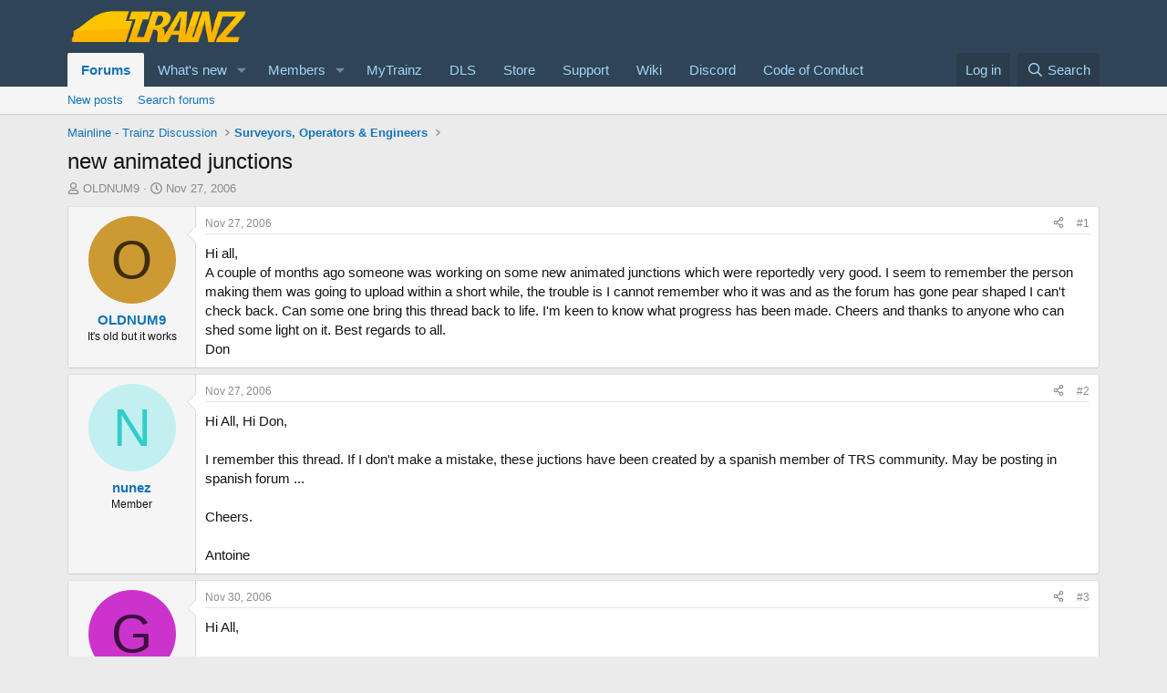

--- FILE ---
content_type: text/html; charset=utf-8
request_url: https://forums.auran.com/threads/new-animated-junctions.1261/
body_size: 16569
content:
<!DOCTYPE html>
<html id="XF" lang="en-US" dir="LTR"
	data-xf="2.3"
	data-app="public"
	
	
	data-template="thread_view"
	data-container-key="node-5"
	data-content-key="thread-1261"
	data-logged-in="false"
	data-cookie-prefix="xf_"
	data-csrf="1762294135,b146ee32896f211c418ec74c12880431"
	class="has-no-js template-thread_view"
	>
<head>
	
	
	

	<meta charset="utf-8" />
	<title>new  animated junctions | Trainz</title>
	<link rel="manifest" href="/webmanifest.php">

	<meta http-equiv="X-UA-Compatible" content="IE=Edge" />
	<meta name="viewport" content="width=device-width, initial-scale=1, viewport-fit=cover">

	
		<meta name="theme-color" content="#2f4456" />
	

	<meta name="apple-mobile-web-app-title" content="Trainz">
	

	
		
		<meta name="description" content="Hi all,
A couple of months ago someone was working on some new animated junctions which were reportedly very good. I seem to remember the person making them..." />
		<meta property="og:description" content="Hi all,
A couple of months ago someone was working on some new animated junctions which were reportedly very good. I seem to remember the person making them was going to upload within a short while, the trouble is I cannot remember who it was and as the forum has gone pear shaped I can&#039;t check..." />
		<meta property="twitter:description" content="Hi all,
A couple of months ago someone was working on some new animated junctions which were reportedly very good. I seem to remember the person making them was going to upload within a short..." />
	
	
		<meta property="og:url" content="https://forums.auran.com/threads/new-animated-junctions.1261/" />
	
		<link rel="canonical" href="https://forums.auran.com/threads/new-animated-junctions.1261/" />
	

	
		
	
	
	<meta property="og:site_name" content="Trainz" />


	
	
		
	
	
	<meta property="og:type" content="website" />


	
	
		
	
	
	
		<meta property="og:title" content="new  animated junctions" />
		<meta property="twitter:title" content="new  animated junctions" />
	


	
	
	
	

	
	
	
	

	<link rel="stylesheet" href="/css.php?css=public%3Anormalize.css%2Cpublic%3Afa.css%2Cpublic%3Acore.less%2Cpublic%3Aapp.less&amp;s=2&amp;l=1&amp;d=1755146873&amp;k=8e0cad64896799309ab2a7b9f6842747a6bcdaf2" />

	<link rel="stylesheet" href="/css.php?css=public%3Amessage.less&amp;s=2&amp;l=1&amp;d=1755146873&amp;k=069e9a015a53596e5238be75dbfb057a6f9f6f44" />
<link rel="stylesheet" href="/css.php?css=public%3Ashare_controls.less&amp;s=2&amp;l=1&amp;d=1755146873&amp;k=6b44511a0cf46c9a48085efd48673be575c9a2e5" />
<link rel="stylesheet" href="/css.php?css=public%3Astructured_list.less&amp;s=2&amp;l=1&amp;d=1755146873&amp;k=3aafa38f9ca8a0ab3061053c71f0c04096253c6c" />
<link rel="stylesheet" href="/css.php?css=public%3Aextra.less&amp;s=2&amp;l=1&amp;d=1755146873&amp;k=b962abb6154e984fb1c6ac2dce96ec6cefbd916b" />


	
		<script src="/js/xf/preamble.min.js?_v=84a03bdb"></script>
	

	
	<script src="/js/vendor/vendor-compiled.js?_v=84a03bdb" defer></script>
	<script src="/js/xf/core-compiled.js?_v=84a03bdb" defer></script>

	<script>
		XF.ready(() =>
		{
			XF.extendObject(true, XF.config, {
				// 
				userId: 0,
				enablePush: true,
				pushAppServerKey: 'BCxbWfY0flMzTMbkUyXnv8XRFKwd7LIA4hRM74y-_wu1_CUEAjr8IpAP_fUmYaOvnR89nUxysUwewGi4KOH90JU',
				url: {
					fullBase: 'https://forums.auran.com/',
					basePath: '/',
					css: '/css.php?css=__SENTINEL__&s=2&l=1&d=1755146873',
					js: '/js/__SENTINEL__?_v=84a03bdb',
					icon: '/data/local/icons/__VARIANT__.svg?v=1755146882#__NAME__',
					iconInline: '/styles/fa/__VARIANT__/__NAME__.svg?v=5.15.3',
					keepAlive: '/login/keep-alive'
				},
				cookie: {
					path: '/',
					domain: '',
					prefix: 'xf_',
					secure: true,
					consentMode: 'disabled',
					consented: ["optional","_third_party"]
				},
				cacheKey: 'f3ed7234243583f554e27d349fe769c5',
				csrf: '1762294135,b146ee32896f211c418ec74c12880431',
				js: {},
				fullJs: false,
				css: {"public:message.less":true,"public:share_controls.less":true,"public:structured_list.less":true,"public:extra.less":true},
				time: {
					now: 1762294135,
					today: 1762214400,
					todayDow: 2,
					tomorrow: 1762300800,
					yesterday: 1762128000,
					week: 1761696000,
					month: 1761955200,
					year: 1735689600
				},
				style: {
					light: '',
					dark: '',
					defaultColorScheme: 'light'
				},
				borderSizeFeature: '3px',
				fontAwesomeWeight: 'r',
				enableRtnProtect: true,
				
				enableFormSubmitSticky: true,
				imageOptimization: '0',
				imageOptimizationQuality: 0.85,
				uploadMaxFilesize: 268435456,
				uploadMaxWidth: 0,
				uploadMaxHeight: 0,
				allowedVideoExtensions: ["m4v","mov","mp4","mp4v","mpeg","mpg","ogv","webm"],
				allowedAudioExtensions: ["mp3","opus","ogg","wav"],
				shortcodeToEmoji: true,
				visitorCounts: {
					conversations_unread: '0',
					alerts_unviewed: '0',
					total_unread: '0',
					title_count: true,
					icon_indicator: true
				},
				jsMt: {"xf\/action.js":"0531b164","xf\/embed.js":"891cea86","xf\/form.js":"891cea86","xf\/structure.js":"0531b164","xf\/tooltip.js":"891cea86"},
				jsState: {},
				publicMetadataLogoUrl: '',
				publicPushBadgeUrl: 'https://forums.auran.com/styles/default/xenforo/bell.png'
			})

			XF.extendObject(XF.phrases, {
				// 
				date_x_at_time_y:     "{date} at {time}",
				day_x_at_time_y:      "{day} at {time}",
				yesterday_at_x:       "Yesterday at {time}",
				x_minutes_ago:        "{minutes} minutes ago",
				one_minute_ago:       "1 minute ago",
				a_moment_ago:         "A moment ago",
				today_at_x:           "Today at {time}",
				in_a_moment:          "In a moment",
				in_a_minute:          "In a minute",
				in_x_minutes:         "In {minutes} minutes",
				later_today_at_x:     "Later today at {time}",
				tomorrow_at_x:        "Tomorrow at {time}",
				short_date_x_minutes: "{minutes}m",
				short_date_x_hours:   "{hours}h",
				short_date_x_days:    "{days}d",

				day0: "Sunday",
				day1: "Monday",
				day2: "Tuesday",
				day3: "Wednesday",
				day4: "Thursday",
				day5: "Friday",
				day6: "Saturday",

				dayShort0: "Sun",
				dayShort1: "Mon",
				dayShort2: "Tue",
				dayShort3: "Wed",
				dayShort4: "Thu",
				dayShort5: "Fri",
				dayShort6: "Sat",

				month0: "January",
				month1: "February",
				month2: "March",
				month3: "April",
				month4: "May",
				month5: "June",
				month6: "July",
				month7: "August",
				month8: "September",
				month9: "October",
				month10: "November",
				month11: "December",

				active_user_changed_reload_page: "The active user has changed. Reload the page for the latest version.",
				server_did_not_respond_in_time_try_again: "The server did not respond in time. Please try again.",
				oops_we_ran_into_some_problems: "Oops! We ran into some problems.",
				oops_we_ran_into_some_problems_more_details_console: "Oops! We ran into some problems. Please try again later. More error details may be in the browser console.",
				file_too_large_to_upload: "The file is too large to be uploaded.",
				uploaded_file_is_too_large_for_server_to_process: "The uploaded file is too large for the server to process.",
				files_being_uploaded_are_you_sure: "Files are still being uploaded. Are you sure you want to submit this form?",
				attach: "Attach files",
				rich_text_box: "Rich text box",
				close: "Close",
				link_copied_to_clipboard: "Link copied to clipboard.",
				text_copied_to_clipboard: "Text copied to clipboard.",
				loading: "Loading…",
				you_have_exceeded_maximum_number_of_selectable_items: "You have exceeded the maximum number of selectable items.",

				processing: "Processing",
				'processing...': "Processing…",

				showing_x_of_y_items: "Showing {count} of {total} items",
				showing_all_items: "Showing all items",
				no_items_to_display: "No items to display",

				number_button_up: "Increase",
				number_button_down: "Decrease",

				push_enable_notification_title: "Push notifications enabled successfully at Trainz",
				push_enable_notification_body: "Thank you for enabling push notifications!",

				pull_down_to_refresh: "Pull down to refresh",
				release_to_refresh: "Release to refresh",
				refreshing: "Refreshing…"
			})
		})
	</script>

	


	

	
	<script async src="https://www.googletagmanager.com/gtag/js?id=G-MFNLNXEV38"></script>
	<script>
		window.dataLayer = window.dataLayer || [];
		function gtag(){dataLayer.push(arguments);}
		gtag('js', new Date());
		gtag('config', 'G-MFNLNXEV38', {
			// 
			
			
		});
	</script>

<script defer src="https://cloudmetrics.xenforo.com/js/essential.js" data-website-id="2020911386078837"></script>
</head>
<body data-template="thread_view">

<div class="p-pageWrapper" id="top">

	

	<header class="p-header" id="header">
		<div class="p-header-inner">
			<div class="p-header-content">
				<div class="p-header-logo p-header-logo--image">
					<a href="/">
						

	

	
		
		

		
	

	

	<picture data-variations="{&quot;default&quot;:{&quot;1&quot;:&quot;\/data\/assets\/logo\/trainz-logo-small-website.png&quot;,&quot;2&quot;:null}}">
		
		
		

		

		<img src="/data/assets/logo/trainz-logo-small-website.png"  width="200" height="36" alt="Trainz"  />
	</picture>


					</a>
				</div>

				
			</div>
		</div>
	</header>

	
	

	
		<div class="p-navSticky p-navSticky--primary" data-xf-init="sticky-header">
			
		<nav class="p-nav">
			<div class="p-nav-inner">
				<button type="button" class="button button--plain p-nav-menuTrigger" data-xf-click="off-canvas" data-menu=".js-headerOffCanvasMenu" tabindex="0" aria-label="Menu"><span class="button-text">
					<i aria-hidden="true"></i>
				</span></button>

				<div class="p-nav-smallLogo">
					<a href="/">
						

	

	
		
		

		
	

	

	<picture data-variations="{&quot;default&quot;:{&quot;1&quot;:&quot;\/data\/assets\/logo\/trainz-logo-small-website.png&quot;,&quot;2&quot;:null}}">
		
		
		

		

		<img src="/data/assets/logo/trainz-logo-small-website.png"  width="200" height="36" alt="Trainz"  />
	</picture>


					</a>
				</div>

				<div class="p-nav-scroller hScroller" data-xf-init="h-scroller" data-auto-scroll=".p-navEl.is-selected">
					<div class="hScroller-scroll">
						<ul class="p-nav-list js-offCanvasNavSource">
							
								<li>
									
	<div class="p-navEl is-selected" data-has-children="true">
	

		
	
	<a href="/"
	class="p-navEl-link p-navEl-link--splitMenu "
	
	
	data-nav-id="forums">Forums</a>


		<a data-xf-key="1"
			data-xf-click="menu"
			data-menu-pos-ref="< .p-navEl"
			class="p-navEl-splitTrigger"
			role="button"
			tabindex="0"
			aria-label="Toggle expanded"
			aria-expanded="false"
			aria-haspopup="true"></a>

		
	
		<div class="menu menu--structural" data-menu="menu" aria-hidden="true">
			<div class="menu-content">
				
					
	
	
	<a href="/whats-new/posts/"
	class="menu-linkRow u-indentDepth0 js-offCanvasCopy "
	
	
	data-nav-id="newPosts">New posts</a>

	

				
					
	
	
	<a href="/search/?type=post"
	class="menu-linkRow u-indentDepth0 js-offCanvasCopy "
	
	
	data-nav-id="searchForums">Search forums</a>

	

				
			</div>
		</div>
	
	</div>

								</li>
							
								<li>
									
	<div class="p-navEl " data-has-children="true">
	

		
	
	<a href="/whats-new/"
	class="p-navEl-link p-navEl-link--splitMenu "
	
	
	data-nav-id="whatsNew">What's new</a>


		<a data-xf-key="2"
			data-xf-click="menu"
			data-menu-pos-ref="< .p-navEl"
			class="p-navEl-splitTrigger"
			role="button"
			tabindex="0"
			aria-label="Toggle expanded"
			aria-expanded="false"
			aria-haspopup="true"></a>

		
	
		<div class="menu menu--structural" data-menu="menu" aria-hidden="true">
			<div class="menu-content">
				
					
	
	
	<a href="/featured/"
	class="menu-linkRow u-indentDepth0 js-offCanvasCopy "
	
	
	data-nav-id="featured">Featured content</a>

	

				
					
	
	
	<a href="/whats-new/posts/"
	class="menu-linkRow u-indentDepth0 js-offCanvasCopy "
	 rel="nofollow"
	
	data-nav-id="whatsNewPosts">New posts</a>

	

				
					
	
	
	<a href="/whats-new/latest-activity"
	class="menu-linkRow u-indentDepth0 js-offCanvasCopy "
	 rel="nofollow"
	
	data-nav-id="latestActivity">Latest activity</a>

	

				
			</div>
		</div>
	
	</div>

								</li>
							
								<li>
									
	<div class="p-navEl " data-has-children="true">
	

		
	
	<a href="/members/"
	class="p-navEl-link p-navEl-link--splitMenu "
	
	
	data-nav-id="members">Members</a>


		<a data-xf-key="3"
			data-xf-click="menu"
			data-menu-pos-ref="< .p-navEl"
			class="p-navEl-splitTrigger"
			role="button"
			tabindex="0"
			aria-label="Toggle expanded"
			aria-expanded="false"
			aria-haspopup="true"></a>

		
	
		<div class="menu menu--structural" data-menu="menu" aria-hidden="true">
			<div class="menu-content">
				
					
	
	
	<a href="/online/"
	class="menu-linkRow u-indentDepth0 js-offCanvasCopy "
	
	
	data-nav-id="currentVisitors">Current visitors</a>

	

				
			</div>
		</div>
	
	</div>

								</li>
							
								<li>
									
	<div class="p-navEl " >
	

		
	
	<a href="https://www.auran.com/planetauran/portal.php"
	class="p-navEl-link "
	 target="_new"
	data-xf-key="4"
	data-nav-id="mytrainz">MyTrainz</a>


		

		
	
	</div>

								</li>
							
								<li>
									
	<div class="p-navEl " >
	

		
	
	<a href="https://www.auran.com/DLS/"
	class="p-navEl-link "
	 target="_new"
	data-xf-key="5"
	data-nav-id="dls">DLS</a>


		

		
	
	</div>

								</li>
							
								<li>
									
	<div class="p-navEl " >
	

		
	
	<a href="https://store.trainzportal.com/"
	class="p-navEl-link "
	 target="_new"
	data-xf-key="6"
	data-nav-id="store">Store</a>


		

		
	
	</div>

								</li>
							
								<li>
									
	<div class="p-navEl " >
	

		
	
	<a href="https://support.trainzportal.com/"
	class="p-navEl-link "
	 target="_new"
	data-xf-key="7"
	data-nav-id="support">Support</a>


		

		
	
	</div>

								</li>
							
								<li>
									
	<div class="p-navEl " >
	

		
	
	<a href="https://online.ts2009.com/mediaWiki/Main_Page"
	class="p-navEl-link "
	 target="_blank"
	data-xf-key="8"
	data-nav-id="wiki">Wiki</a>


		

		
	
	</div>

								</li>
							
								<li>
									
	<div class="p-navEl " >
	

		
	
	<a href="https://discord.gg/RgUXBqh"
	class="p-navEl-link "
	 target="_new"
	data-xf-key="9"
	data-nav-id="discord">Discord</a>


		

		
	
	</div>

								</li>
							
								<li>
									
	<div class="p-navEl " >
	

		
	
	<a href="https://online.ts2009.com/mediaWiki/index.php5/Code_Of_Conduct"
	class="p-navEl-link "
	 target="_blank"
	data-xf-key="10"
	data-nav-id="coc">Code of Conduct</a>


		

		
	
	</div>

								</li>
							
						</ul>
					</div>
				</div>

				<div class="p-nav-opposite">
					<div class="p-navgroup p-account p-navgroup--guest">
						
							<a href="/login/" class="p-navgroup-link p-navgroup-link--textual p-navgroup-link--logIn"
								data-xf-click="overlay" data-follow-redirects="on">
								<span class="p-navgroup-linkText">Log in</span>
							</a>
							
						
					</div>

					<div class="p-navgroup p-discovery">
						<a href="/whats-new/"
							class="p-navgroup-link p-navgroup-link--iconic p-navgroup-link--whatsnew"
							aria-label="What&#039;s new"
							title="What&#039;s new">
							<i aria-hidden="true"></i>
							<span class="p-navgroup-linkText">What's new</span>
						</a>

						
							<a href="/search/"
								class="p-navgroup-link p-navgroup-link--iconic p-navgroup-link--search"
								data-xf-click="menu"
								data-xf-key="/"
								aria-label="Search"
								aria-expanded="false"
								aria-haspopup="true"
								title="Search">
								<i aria-hidden="true"></i>
								<span class="p-navgroup-linkText">Search</span>
							</a>
							<div class="menu menu--structural menu--wide" data-menu="menu" aria-hidden="true">
								<form action="/search/search" method="post"
									class="menu-content"
									data-xf-init="quick-search">

									<h3 class="menu-header">Search</h3>
									
									<div class="menu-row">
										
											<div class="inputGroup inputGroup--joined">
												<input type="text" class="input" name="keywords" data-acurl="/search/auto-complete" placeholder="Search…" aria-label="Search" data-menu-autofocus="true" />
												
			<select name="constraints" class="js-quickSearch-constraint input" aria-label="Search within">
				<option value="">Everywhere</option>
<option value="{&quot;search_type&quot;:&quot;post&quot;}">Threads</option>
<option value="{&quot;search_type&quot;:&quot;post&quot;,&quot;c&quot;:{&quot;nodes&quot;:[5],&quot;child_nodes&quot;:1}}">This forum</option>
<option value="{&quot;search_type&quot;:&quot;post&quot;,&quot;c&quot;:{&quot;thread&quot;:1261}}">This thread</option>

			</select>
		
											</div>
										
									</div>

									
									<div class="menu-row">
										<label class="iconic"><input type="checkbox"  name="c[title_only]" value="1" /><i aria-hidden="true"></i><span class="iconic-label">Search titles only</span></label>

									</div>
									
									<div class="menu-row">
										<div class="inputGroup">
											<span class="inputGroup-text" id="ctrl_search_menu_by_member">By:</span>
											<input type="text" class="input" name="c[users]" data-xf-init="auto-complete" placeholder="Member" aria-labelledby="ctrl_search_menu_by_member" />
										</div>
									</div>
									<div class="menu-footer">
									<span class="menu-footer-controls">
										<button type="submit" class="button button--icon button--icon--search button--primary"><i class="fa--xf far fa-search "><svg xmlns="http://www.w3.org/2000/svg" role="img" aria-hidden="true" ><use href="/data/local/icons/regular.svg?v=1755146882#search"></use></svg></i><span class="button-text">Search</span></button>
										<button type="submit" class="button " name="from_search_menu"><span class="button-text">Advanced search…</span></button>
									</span>
									</div>

									<input type="hidden" name="_xfToken" value="1762294135,b146ee32896f211c418ec74c12880431" />
								</form>
							</div>
						
					</div>
				</div>
			</div>
		</nav>
	
		</div>
		
		
			<div class="p-sectionLinks">
				<div class="p-sectionLinks-inner hScroller" data-xf-init="h-scroller">
					<div class="hScroller-scroll">
						<ul class="p-sectionLinks-list">
							
								<li>
									
	<div class="p-navEl " >
	

		
	
	<a href="/whats-new/posts/"
	class="p-navEl-link "
	
	data-xf-key="alt+1"
	data-nav-id="newPosts">New posts</a>


		

		
	
	</div>

								</li>
							
								<li>
									
	<div class="p-navEl " >
	

		
	
	<a href="/search/?type=post"
	class="p-navEl-link "
	
	data-xf-key="alt+2"
	data-nav-id="searchForums">Search forums</a>


		

		
	
	</div>

								</li>
							
						</ul>
					</div>
				</div>
			</div>
			
	
		

	<div class="offCanvasMenu offCanvasMenu--nav js-headerOffCanvasMenu" data-menu="menu" aria-hidden="true" data-ocm-builder="navigation">
		<div class="offCanvasMenu-backdrop" data-menu-close="true"></div>
		<div class="offCanvasMenu-content">
			<div class="offCanvasMenu-header">
				Menu
				<a class="offCanvasMenu-closer" data-menu-close="true" role="button" tabindex="0" aria-label="Close"></a>
			</div>
			
				<div class="p-offCanvasRegisterLink">
					<div class="offCanvasMenu-linkHolder">
						<a href="/login/" class="offCanvasMenu-link" data-xf-click="overlay" data-menu-close="true">
							Log in
						</a>
					</div>
					<hr class="offCanvasMenu-separator" />
					
				</div>
			
			<div class="js-offCanvasNavTarget"></div>
			<div class="offCanvasMenu-installBanner js-installPromptContainer" style="display: none;" data-xf-init="install-prompt">
				<div class="offCanvasMenu-installBanner-header">Install the app</div>
				<button type="button" class="button js-installPromptButton"><span class="button-text">Install</span></button>
				<template class="js-installTemplateIOS">
					<div class="js-installTemplateContent">
						<div class="overlay-title">How to install the app on iOS</div>
						<div class="block-body">
							<div class="block-row">
								<p>
									Follow along with the video below to see how to install our site as a web app on your home screen.
								</p>
								<p style="text-align: center">
									<video src="/styles/default/xenforo/add_to_home.mp4"
										width="280" height="480" autoplay loop muted playsinline></video>
								</p>
								<p>
									<small><strong>Note:</strong> This feature may not be available in some browsers.</small>
								</p>
							</div>
						</div>
					</div>
				</template>
			</div>
		</div>
	</div>

	<div class="p-body">
		<div class="p-body-inner">
			<!--XF:EXTRA_OUTPUT-->

			

			

			
			
	
		<ul class="p-breadcrumbs "
			itemscope itemtype="https://schema.org/BreadcrumbList">
			
				

				
				

				

				
				
					
					
	<li itemprop="itemListElement" itemscope itemtype="https://schema.org/ListItem">
		<a href="/#mainline-trainz-discussion.1" itemprop="item">
			<span itemprop="name">Mainline - Trainz Discussion</span>
		</a>
		<meta itemprop="position" content="1" />
	</li>

				
					
					
	<li itemprop="itemListElement" itemscope itemtype="https://schema.org/ListItem">
		<a href="/forums/surveyors-operators-engineers.5/" itemprop="item">
			<span itemprop="name">Surveyors, Operators &amp; Engineers</span>
		</a>
		<meta itemprop="position" content="2" />
	</li>

				
			
		</ul>
	

			

			
	<noscript class="js-jsWarning"><div class="blockMessage blockMessage--important blockMessage--iconic u-noJsOnly">JavaScript is disabled. For a better experience, please enable JavaScript in your browser before proceeding.</div></noscript>

			
	<div class="blockMessage blockMessage--important blockMessage--iconic js-browserWarning" style="display: none">You are using an out of date browser. It  may not display this or other websites correctly.<br />You should upgrade or use an <a href="https://www.google.com/chrome/" target="_blank" rel="noopener">alternative browser</a>.</div>


			
				<div class="p-body-header">
					
						
							<div class="p-title ">
								
									
										<h1 class="p-title-value">new  animated junctions</h1>
									
									
								
							</div>
						

						
							<div class="p-description">
	<ul class="listInline listInline--bullet">
		<li>
			<i class="fa--xf far fa-user "><svg xmlns="http://www.w3.org/2000/svg" role="img" ><title>Thread starter</title><use href="/data/local/icons/regular.svg?v=1755146882#user"></use></svg></i>
			<span class="u-srOnly">Thread starter</span>

			<a href="/members/oldnum9.86733/" class="username  u-concealed" dir="auto" data-user-id="86733" data-xf-init="member-tooltip">OLDNUM9</a>
		</li>
		<li>
			<i class="fa--xf far fa-clock "><svg xmlns="http://www.w3.org/2000/svg" role="img" ><title>Start date</title><use href="/data/local/icons/regular.svg?v=1755146882#clock"></use></svg></i>
			<span class="u-srOnly">Start date</span>

			<a href="/threads/new-animated-junctions.1261/" class="u-concealed"><time  class="u-dt" dir="auto" datetime="2006-11-27T14:46:02+0000" data-timestamp="1164638762" data-date="Nov 27, 2006" data-time="2:46 PM" data-short="Nov &#039;06" title="Nov 27, 2006 at 2:46 PM">Nov 27, 2006</time></a>
		</li>
		
		
	</ul>
</div>
						
					
				</div>
			

			<div class="p-body-main  ">
				
				<div class="p-body-contentCol"></div>
				

				

				<div class="p-body-content">
					
					<div class="p-body-pageContent">










	
	
	
		
	
	
	


	
	
	
		
	
	
	


	
	
		
	
	
	


	
	



	












	

	
		
	



















<div class="block block--messages" data-xf-init="" data-type="post" data-href="/inline-mod/" data-search-target="*">

	<span class="u-anchorTarget" id="posts"></span>

	
		
	

	

	<div class="block-outer"></div>

	

	
		
	<div class="block-outer js-threadStatusField"></div>

	

	<div class="block-container lbContainer"
		data-xf-init="lightbox select-to-quote"
		data-message-selector=".js-post"
		data-lb-id="thread-1261"
		data-lb-universal="1">

		<div class="block-body js-replyNewMessageContainer">
			
				

					

					
						

	
	

	

	
	<article class="message message--post js-post js-inlineModContainer  "
		data-author="OLDNUM9"
		data-content="post-7214"
		id="js-post-7214"
		>

		

		<span class="u-anchorTarget" id="post-7214"></span>

		
			<div class="message-inner">
				
					<div class="message-cell message-cell--user">
						

	<section class="message-user"
		
		
		>

		

		<div class="message-avatar ">
			<div class="message-avatar-wrapper">
				<a href="/members/oldnum9.86733/" class="avatar avatar--m avatar--default avatar--default--dynamic" data-user-id="86733" data-xf-init="member-tooltip" style="background-color: #cc9933; color: #3d2d0f">
			<span class="avatar-u86733-m" role="img" aria-label="OLDNUM9">O</span> 
		</a>
				
			</div>
		</div>
		<div class="message-userDetails">
			<h4 class="message-name"><a href="/members/oldnum9.86733/" class="username " dir="auto" data-user-id="86733" data-xf-init="member-tooltip">OLDNUM9</a></h4>
			<h5 class="userTitle message-userTitle" dir="auto">It&#039;s old but it works</h5>
			
		</div>
		
			
			
		
		<span class="message-userArrow"></span>
	</section>

					</div>
				

				
					<div class="message-cell message-cell--main">
					
						<div class="message-main js-quickEditTarget">

							
								

	

	<header class="message-attribution message-attribution--split">
		<ul class="message-attribution-main listInline ">
			
			
			<li class="u-concealed">
				<a href="/threads/new-animated-junctions.1261/post-7214" rel="nofollow" >
					<time  class="u-dt" dir="auto" datetime="2006-11-27T14:46:02+0000" data-timestamp="1164638762" data-date="Nov 27, 2006" data-time="2:46 PM" data-short="Nov &#039;06" title="Nov 27, 2006 at 2:46 PM">Nov 27, 2006</time>
				</a>
			</li>
			
		</ul>

		<ul class="message-attribution-opposite message-attribution-opposite--list ">
			
			<li>
				<a href="/threads/new-animated-junctions.1261/post-7214"
					class="message-attribution-gadget"
					data-xf-init="share-tooltip"
					data-href="/posts/7214/share"
					aria-label="Share"
					rel="nofollow">
					<i class="fa--xf far fa-share-alt "><svg xmlns="http://www.w3.org/2000/svg" role="img" aria-hidden="true" ><use href="/data/local/icons/regular.svg?v=1755146882#share-alt"></use></svg></i>
				</a>
			</li>
			
				<li class="u-hidden js-embedCopy">
					
	<a href="javascript:"
		data-xf-init="copy-to-clipboard"
		data-copy-text="&lt;div class=&quot;js-xf-embed&quot; data-url=&quot;https://forums.auran.com&quot; data-content=&quot;post-7214&quot;&gt;&lt;/div&gt;&lt;script defer src=&quot;https://forums.auran.com/js/xf/external_embed.js?_v=84a03bdb&quot;&gt;&lt;/script&gt;"
		data-success="Embed code HTML copied to clipboard."
		class="">
		<i class="fa--xf far fa-code "><svg xmlns="http://www.w3.org/2000/svg" role="img" aria-hidden="true" ><use href="/data/local/icons/regular.svg?v=1755146882#code"></use></svg></i>
	</a>

				</li>
			
			
			
				<li>
					<a href="/threads/new-animated-junctions.1261/post-7214" rel="nofollow">
						#1
					</a>
				</li>
			
		</ul>
	</header>

							

							<div class="message-content js-messageContent">
							

								
									
	
	
	

								

								
									
	

	<div class="message-userContent lbContainer js-lbContainer "
		data-lb-id="post-7214"
		data-lb-caption-desc="OLDNUM9 &middot; Nov 27, 2006 at 2:46 PM">

		
			

	
		
	

		

		<article class="message-body js-selectToQuote">
			
				
			

			<div >
				
					<div class="bbWrapper">Hi all,<br />
A couple of months ago someone was working on some new animated junctions which were reportedly very good. I seem to remember the person making them was going to upload within a short while, the trouble is I cannot remember who it was and as the forum has gone pear shaped I can&#039;t check back. Can some one bring this thread back to life. I&#039;m keen to know what progress has been made. Cheers and thanks to anyone who can shed some light on it. Best regards to all.<br />
Don</div>
				
			</div>

			<div class="js-selectToQuoteEnd">&nbsp;</div>
			
				
			
		</article>

		
			

	
		
	

		

		
	</div>

								

								
									
	

	

								

								
									
	

								

							
							</div>

							
								
	

	<footer class="message-footer">
		

		

		<div class="reactionsBar js-reactionsList ">
			
		</div>

		<div class="js-historyTarget message-historyTarget toggleTarget" data-href="trigger-href"></div>
	</footer>

							
						</div>

					
					</div>
				
			</div>
		
	</article>

	
	

					

					

				

					

					
						

	
	

	

	
	<article class="message message--post js-post js-inlineModContainer  "
		data-author="nunez"
		data-content="post-7359"
		id="js-post-7359"
		itemscope itemtype="https://schema.org/Comment" itemid="https://forums.auran.com/posts/7359/">

		
			<meta itemprop="parentItem" itemscope itemid="https://forums.auran.com/threads/new-animated-junctions.1261/" />
			<meta itemprop="name" content="Post #2" />
		

		<span class="u-anchorTarget" id="post-7359"></span>

		
			<div class="message-inner">
				
					<div class="message-cell message-cell--user">
						

	<section class="message-user"
		itemprop="author"
		itemscope itemtype="https://schema.org/Person"
		itemid="https://forums.auran.com/members/nunez.50568/">

		
			<meta itemprop="url" content="https://forums.auran.com/members/nunez.50568/" />
		

		<div class="message-avatar ">
			<div class="message-avatar-wrapper">
				<a href="/members/nunez.50568/" class="avatar avatar--m avatar--default avatar--default--dynamic" data-user-id="50568" data-xf-init="member-tooltip" style="background-color: #c2f0f0; color: #33cccc">
			<span class="avatar-u50568-m" role="img" aria-label="nunez">N</span> 
		</a>
				
			</div>
		</div>
		<div class="message-userDetails">
			<h4 class="message-name"><a href="/members/nunez.50568/" class="username " dir="auto" data-user-id="50568" data-xf-init="member-tooltip"><span itemprop="name">nunez</span></a></h4>
			<h5 class="userTitle message-userTitle" dir="auto" itemprop="jobTitle">Member</h5>
			
		</div>
		
			
			
		
		<span class="message-userArrow"></span>
	</section>

					</div>
				

				
					<div class="message-cell message-cell--main">
					
						<div class="message-main js-quickEditTarget">

							
								

	

	<header class="message-attribution message-attribution--split">
		<ul class="message-attribution-main listInline ">
			
			
			<li class="u-concealed">
				<a href="/threads/new-animated-junctions.1261/post-7359" rel="nofollow" itemprop="url">
					<time  class="u-dt" dir="auto" datetime="2006-11-27T19:55:16+0000" data-timestamp="1164657316" data-date="Nov 27, 2006" data-time="7:55 PM" data-short="Nov &#039;06" title="Nov 27, 2006 at 7:55 PM" itemprop="datePublished">Nov 27, 2006</time>
				</a>
			</li>
			
		</ul>

		<ul class="message-attribution-opposite message-attribution-opposite--list ">
			
			<li>
				<a href="/threads/new-animated-junctions.1261/post-7359"
					class="message-attribution-gadget"
					data-xf-init="share-tooltip"
					data-href="/posts/7359/share"
					aria-label="Share"
					rel="nofollow">
					<i class="fa--xf far fa-share-alt "><svg xmlns="http://www.w3.org/2000/svg" role="img" aria-hidden="true" ><use href="/data/local/icons/regular.svg?v=1755146882#share-alt"></use></svg></i>
				</a>
			</li>
			
				<li class="u-hidden js-embedCopy">
					
	<a href="javascript:"
		data-xf-init="copy-to-clipboard"
		data-copy-text="&lt;div class=&quot;js-xf-embed&quot; data-url=&quot;https://forums.auran.com&quot; data-content=&quot;post-7359&quot;&gt;&lt;/div&gt;&lt;script defer src=&quot;https://forums.auran.com/js/xf/external_embed.js?_v=84a03bdb&quot;&gt;&lt;/script&gt;"
		data-success="Embed code HTML copied to clipboard."
		class="">
		<i class="fa--xf far fa-code "><svg xmlns="http://www.w3.org/2000/svg" role="img" aria-hidden="true" ><use href="/data/local/icons/regular.svg?v=1755146882#code"></use></svg></i>
	</a>

				</li>
			
			
			
				<li>
					<a href="/threads/new-animated-junctions.1261/post-7359" rel="nofollow">
						#2
					</a>
				</li>
			
		</ul>
	</header>

							

							<div class="message-content js-messageContent">
							

								
									
	
	
	

								

								
									
	

	<div class="message-userContent lbContainer js-lbContainer "
		data-lb-id="post-7359"
		data-lb-caption-desc="nunez &middot; Nov 27, 2006 at 7:55 PM">

		

		<article class="message-body js-selectToQuote">
			
				
			

			<div itemprop="text">
				
					<div class="bbWrapper">Hi All, Hi Don,<br />
<br />
I remember this thread. If I don&#039;t make a mistake, these juctions have been created by a spanish member of TRS community. May be posting in spanish forum ...<br />
<br />
Cheers.<br />
<br />
Antoine</div>
				
			</div>

			<div class="js-selectToQuoteEnd">&nbsp;</div>
			
				
			
		</article>

		

		
	</div>

								

								
									
	

	

								

								
									
	

								

							
							</div>

							
								
	

	<footer class="message-footer">
		
			<div class="message-microdata" itemprop="interactionStatistic" itemtype="https://schema.org/InteractionCounter" itemscope>
				<meta itemprop="userInteractionCount" content="0" />
				<meta itemprop="interactionType" content="https://schema.org/LikeAction" />
			</div>
		

		

		<div class="reactionsBar js-reactionsList ">
			
		</div>

		<div class="js-historyTarget message-historyTarget toggleTarget" data-href="trigger-href"></div>
	</footer>

							
						</div>

					
					</div>
				
			</div>
		
	</article>

	
	

					

					

				

					

					
						

	
	

	

	
	<article class="message message--post js-post js-inlineModContainer  "
		data-author="globule"
		data-content="post-8483"
		id="js-post-8483"
		itemscope itemtype="https://schema.org/Comment" itemid="https://forums.auran.com/posts/8483/">

		
			<meta itemprop="parentItem" itemscope itemid="https://forums.auran.com/threads/new-animated-junctions.1261/" />
			<meta itemprop="name" content="Post #3" />
		

		<span class="u-anchorTarget" id="post-8483"></span>

		
			<div class="message-inner">
				
					<div class="message-cell message-cell--user">
						

	<section class="message-user"
		itemprop="author"
		itemscope itemtype="https://schema.org/Person"
		itemid="https://forums.auran.com/members/globule.187979/">

		
			<meta itemprop="url" content="https://forums.auran.com/members/globule.187979/" />
		

		<div class="message-avatar ">
			<div class="message-avatar-wrapper">
				<a href="/members/globule.187979/" class="avatar avatar--m avatar--default avatar--default--dynamic" data-user-id="187979" data-xf-init="member-tooltip" style="background-color: #cc33cc; color: #3d0f3d">
			<span class="avatar-u187979-m" role="img" aria-label="globule">G</span> 
		</a>
				
			</div>
		</div>
		<div class="message-userDetails">
			<h4 class="message-name"><a href="/members/globule.187979/" class="username " dir="auto" data-user-id="187979" data-xf-init="member-tooltip"><span itemprop="name">globule</span></a></h4>
			<h5 class="userTitle message-userTitle" dir="auto" itemprop="jobTitle">New member</h5>
			
		</div>
		
			
			
		
		<span class="message-userArrow"></span>
	</section>

					</div>
				

				
					<div class="message-cell message-cell--main">
					
						<div class="message-main js-quickEditTarget">

							
								

	

	<header class="message-attribution message-attribution--split">
		<ul class="message-attribution-main listInline ">
			
			
			<li class="u-concealed">
				<a href="/threads/new-animated-junctions.1261/post-8483" rel="nofollow" itemprop="url">
					<time  class="u-dt" dir="auto" datetime="2006-11-30T15:42:00+0000" data-timestamp="1164901320" data-date="Nov 30, 2006" data-time="3:42 PM" data-short="Nov &#039;06" title="Nov 30, 2006 at 3:42 PM" itemprop="datePublished">Nov 30, 2006</time>
				</a>
			</li>
			
		</ul>

		<ul class="message-attribution-opposite message-attribution-opposite--list ">
			
			<li>
				<a href="/threads/new-animated-junctions.1261/post-8483"
					class="message-attribution-gadget"
					data-xf-init="share-tooltip"
					data-href="/posts/8483/share"
					aria-label="Share"
					rel="nofollow">
					<i class="fa--xf far fa-share-alt "><svg xmlns="http://www.w3.org/2000/svg" role="img" aria-hidden="true" ><use href="/data/local/icons/regular.svg?v=1755146882#share-alt"></use></svg></i>
				</a>
			</li>
			
				<li class="u-hidden js-embedCopy">
					
	<a href="javascript:"
		data-xf-init="copy-to-clipboard"
		data-copy-text="&lt;div class=&quot;js-xf-embed&quot; data-url=&quot;https://forums.auran.com&quot; data-content=&quot;post-8483&quot;&gt;&lt;/div&gt;&lt;script defer src=&quot;https://forums.auran.com/js/xf/external_embed.js?_v=84a03bdb&quot;&gt;&lt;/script&gt;"
		data-success="Embed code HTML copied to clipboard."
		class="">
		<i class="fa--xf far fa-code "><svg xmlns="http://www.w3.org/2000/svg" role="img" aria-hidden="true" ><use href="/data/local/icons/regular.svg?v=1755146882#code"></use></svg></i>
	</a>

				</li>
			
			
			
				<li>
					<a href="/threads/new-animated-junctions.1261/post-8483" rel="nofollow">
						#3
					</a>
				</li>
			
		</ul>
	</header>

							

							<div class="message-content js-messageContent">
							

								
									
	
	
	

								

								
									
	

	<div class="message-userContent lbContainer js-lbContainer "
		data-lb-id="post-8483"
		data-lb-caption-desc="globule &middot; Nov 30, 2006 at 3:42 PM">

		

		<article class="message-body js-selectToQuote">
			
				
			

			<div itemprop="text">
				
					<div class="bbWrapper">Hi All,<br />
<br />
The name of this member is raildumper. I also wait for those famous animated junctions, and after a quick look on the spanish forum, I found <a href="http://irc.auran.com/trainz/showthread.php?t=401" target="_blank" class="link link--external" rel="nofollow ugc noopener">this thread</a> that say nothing more about the availability of them.<br />
<br />
I wonder if they will be available one day ... <img src="https://cdn.jsdelivr.net/joypixels/assets/8.0/png/unicode/64/1f615.png" class="smilie smilie--emoji" loading="lazy" width="64" height="64" alt=":confused:" title="Confused    :confused:"  data-smilie="5"data-shortname=":confused:" /><br />
<br />
Cheers,<br />
Jean-Marc.</div>
				
			</div>

			<div class="js-selectToQuoteEnd">&nbsp;</div>
			
				
			
		</article>

		

		
	</div>

								

								
									
	

	

								

								
									
	

								

							
							</div>

							
								
	

	<footer class="message-footer">
		
			<div class="message-microdata" itemprop="interactionStatistic" itemtype="https://schema.org/InteractionCounter" itemscope>
				<meta itemprop="userInteractionCount" content="0" />
				<meta itemprop="interactionType" content="https://schema.org/LikeAction" />
			</div>
		

		

		<div class="reactionsBar js-reactionsList ">
			
		</div>

		<div class="js-historyTarget message-historyTarget toggleTarget" data-href="trigger-href"></div>
	</footer>

							
						</div>

					
					</div>
				
			</div>
		
	</article>

	
	

					

					

				

					

					
						

	
	

	

	
	<article class="message message--post js-post js-inlineModContainer  "
		data-author="OLDNUM9"
		data-content="post-8501"
		id="js-post-8501"
		itemscope itemtype="https://schema.org/Comment" itemid="https://forums.auran.com/posts/8501/">

		
			<meta itemprop="parentItem" itemscope itemid="https://forums.auran.com/threads/new-animated-junctions.1261/" />
			<meta itemprop="name" content="Post #4" />
		

		<span class="u-anchorTarget" id="post-8501"></span>

		
			<div class="message-inner">
				
					<div class="message-cell message-cell--user">
						

	<section class="message-user"
		itemprop="author"
		itemscope itemtype="https://schema.org/Person"
		itemid="https://forums.auran.com/members/oldnum9.86733/">

		
			<meta itemprop="url" content="https://forums.auran.com/members/oldnum9.86733/" />
		

		<div class="message-avatar ">
			<div class="message-avatar-wrapper">
				<a href="/members/oldnum9.86733/" class="avatar avatar--m avatar--default avatar--default--dynamic" data-user-id="86733" data-xf-init="member-tooltip" style="background-color: #cc9933; color: #3d2d0f">
			<span class="avatar-u86733-m" role="img" aria-label="OLDNUM9">O</span> 
		</a>
				
			</div>
		</div>
		<div class="message-userDetails">
			<h4 class="message-name"><a href="/members/oldnum9.86733/" class="username " dir="auto" data-user-id="86733" data-xf-init="member-tooltip"><span itemprop="name">OLDNUM9</span></a></h4>
			<h5 class="userTitle message-userTitle" dir="auto" itemprop="jobTitle">It&#039;s old but it works</h5>
			
		</div>
		
			
			
		
		<span class="message-userArrow"></span>
	</section>

					</div>
				

				
					<div class="message-cell message-cell--main">
					
						<div class="message-main js-quickEditTarget">

							
								

	

	<header class="message-attribution message-attribution--split">
		<ul class="message-attribution-main listInline ">
			
			
			<li class="u-concealed">
				<a href="/threads/new-animated-junctions.1261/post-8501" rel="nofollow" itemprop="url">
					<time  class="u-dt" dir="auto" datetime="2006-11-30T16:18:27+0000" data-timestamp="1164903507" data-date="Nov 30, 2006" data-time="4:18 PM" data-short="Nov &#039;06" title="Nov 30, 2006 at 4:18 PM" itemprop="datePublished">Nov 30, 2006</time>
				</a>
			</li>
			
		</ul>

		<ul class="message-attribution-opposite message-attribution-opposite--list ">
			
			<li>
				<a href="/threads/new-animated-junctions.1261/post-8501"
					class="message-attribution-gadget"
					data-xf-init="share-tooltip"
					data-href="/posts/8501/share"
					aria-label="Share"
					rel="nofollow">
					<i class="fa--xf far fa-share-alt "><svg xmlns="http://www.w3.org/2000/svg" role="img" aria-hidden="true" ><use href="/data/local/icons/regular.svg?v=1755146882#share-alt"></use></svg></i>
				</a>
			</li>
			
				<li class="u-hidden js-embedCopy">
					
	<a href="javascript:"
		data-xf-init="copy-to-clipboard"
		data-copy-text="&lt;div class=&quot;js-xf-embed&quot; data-url=&quot;https://forums.auran.com&quot; data-content=&quot;post-8501&quot;&gt;&lt;/div&gt;&lt;script defer src=&quot;https://forums.auran.com/js/xf/external_embed.js?_v=84a03bdb&quot;&gt;&lt;/script&gt;"
		data-success="Embed code HTML copied to clipboard."
		class="">
		<i class="fa--xf far fa-code "><svg xmlns="http://www.w3.org/2000/svg" role="img" aria-hidden="true" ><use href="/data/local/icons/regular.svg?v=1755146882#code"></use></svg></i>
	</a>

				</li>
			
			
			
				<li>
					<a href="/threads/new-animated-junctions.1261/post-8501" rel="nofollow">
						#4
					</a>
				</li>
			
		</ul>
	</header>

							

							<div class="message-content js-messageContent">
							

								
									
	
	
	

								

								
									
	

	<div class="message-userContent lbContainer js-lbContainer "
		data-lb-id="post-8501"
		data-lb-caption-desc="OLDNUM9 &middot; Nov 30, 2006 at 4:18 PM">

		

		<article class="message-body js-selectToQuote">
			
				
			

			<div itemprop="text">
				
					<div class="bbWrapper">Hi All,<br />
Thanks for the update Jean-Marc. Btw I liked the look of your site. Best regards.<br />
Don</div>
				
			</div>

			<div class="js-selectToQuoteEnd">&nbsp;</div>
			
				
			
		</article>

		

		
	</div>

								

								
									
	

	

								

								
									
	

								

							
							</div>

							
								
	

	<footer class="message-footer">
		
			<div class="message-microdata" itemprop="interactionStatistic" itemtype="https://schema.org/InteractionCounter" itemscope>
				<meta itemprop="userInteractionCount" content="0" />
				<meta itemprop="interactionType" content="https://schema.org/LikeAction" />
			</div>
		

		

		<div class="reactionsBar js-reactionsList ">
			
		</div>

		<div class="js-historyTarget message-historyTarget toggleTarget" data-href="trigger-href"></div>
	</footer>

							
						</div>

					
					</div>
				
			</div>
		
	</article>

	
	

					

					

				
			
		</div>
	</div>

	
		<div class="block-outer block-outer--after">
			
				

				
				
					<div class="block-outer-opposite">
						
							<a href="/login/" class="button button--link button--wrap" data-xf-click="overlay"><span class="button-text">
								You must log in or register to reply here.
							</span></a>
						
					</div>
				
			
		</div>
	

	
	

</div>









	<div class="block"  data-widget-id="11" data-widget-key="xfes_thread_view_below_quick_reply_similar_threads" data-widget-definition="xfes_similar_threads">
		<div class="block-container">
			
				<h3 class="block-header">Similar threads</h3>

				<div class="block-body">
					<div class="structItemContainer">
						
							

	

	<div class="structItem structItem--thread js-inlineModContainer js-threadListItem-178442" data-author="PortLineParker">

	
		<div class="structItem-cell structItem-cell--icon">
			<div class="structItem-iconContainer">
				<a href="/members/portlineparker.484207/" class="avatar avatar--s avatar--default avatar--default--dynamic" data-user-id="484207" data-xf-init="member-tooltip" style="background-color: #ebccad; color: #b8732e">
			<span class="avatar-u484207-s" role="img" aria-label="PortLineParker">P</span> 
		</a>
				
			</div>
		</div>
	

	
		<div class="structItem-cell structItem-cell--main" data-xf-init="touch-proxy">
			

			<div class="structItem-title">
				
				
				<a href="/threads/animated-or-static-scenery-items.178442/" class="" data-tp-primary="on" data-xf-init="preview-tooltip" data-preview-url="/threads/animated-or-static-scenery-items.178442/preview"
					>
					Animated or static scenery items?
				</a>
			</div>

			<div class="structItem-minor">
				

				
					<ul class="structItem-parts">
						<li><a href="/members/portlineparker.484207/" class="username " dir="auto" data-user-id="484207" data-xf-init="member-tooltip">PortLineParker</a></li>
						<li class="structItem-startDate"><a href="/threads/animated-or-static-scenery-items.178442/" rel="nofollow"><time  class="u-dt" dir="auto" datetime="2024-08-03T21:33:39+0100" data-timestamp="1722717219" data-date="Aug 3, 2024" data-time="9:33 PM" data-short="Aug &#039;24" title="Aug 3, 2024 at 9:33 PM">Aug 3, 2024</time></a></li>
						
							<li><a href="/forums/surveyors-operators-engineers.5/">Surveyors, Operators &amp; Engineers</a></li>
						
					</ul>

					
				
			</div>
		</div>
	

	
		<div class="structItem-cell structItem-cell--meta" title="First message reaction score: 0">
			<dl class="pairs pairs--justified">
				<dt>Replies</dt>
				<dd>5</dd>
			</dl>
			<dl class="pairs pairs--justified structItem-minor">
				<dt>Views</dt>
				<dd>977</dd>
			</dl>
		</div>
	

	
		<div class="structItem-cell structItem-cell--latest">
			
				<a href="/threads/animated-or-static-scenery-items.178442/latest" rel="nofollow"><time  class="structItem-latestDate u-dt" dir="auto" datetime="2024-08-04T02:01:40+0100" data-timestamp="1722733300" data-date="Aug 4, 2024" data-time="2:01 AM" data-short="Aug &#039;24" title="Aug 4, 2024 at 2:01 AM">Aug 4, 2024</time></a>
				<div class="structItem-minor">
					
						<a href="/members/stagecoach.45377/" class="username " dir="auto" data-user-id="45377" data-xf-init="member-tooltip">stagecoach</a>
					
				</div>
			
		</div>
	

	
		<div class="structItem-cell structItem-cell--icon structItem-cell--iconEnd">
			<div class="structItem-iconContainer">
				
					<a href="/members/stagecoach.45377/" class="avatar avatar--xxs avatar--default avatar--default--dynamic" data-user-id="45377" data-xf-init="member-tooltip" style="background-color: #d65c97; color: #661a3e">
			<span class="avatar-u45377-s" role="img" aria-label="stagecoach">S</span> 
		</a>
				
			</div>
		</div>
	

	</div>

						
							

	

	<div class="structItem structItem--thread js-inlineModContainer js-threadListItem-181366" data-author="dangavel">

	
		<div class="structItem-cell structItem-cell--icon">
			<div class="structItem-iconContainer">
				<a href="/members/dangavel.770343/" class="avatar avatar--s avatar--default avatar--default--dynamic" data-user-id="770343" data-xf-init="member-tooltip" style="background-color: #5cd699; color: #1a6640">
			<span class="avatar-u770343-s" role="img" aria-label="dangavel">D</span> 
		</a>
				
			</div>
		</div>
	

	
		<div class="structItem-cell structItem-cell--main" data-xf-init="touch-proxy">
			

			<div class="structItem-title">
				
				
				<a href="/threads/whole-boards-become-water-after-region-change.181366/" class="" data-tp-primary="on" data-xf-init="preview-tooltip" data-preview-url="/threads/whole-boards-become-water-after-region-change.181366/preview"
					>
					Whole boards become water after region change.
				</a>
			</div>

			<div class="structItem-minor">
				

				
					<ul class="structItem-parts">
						<li><a href="/members/dangavel.770343/" class="username " dir="auto" data-user-id="770343" data-xf-init="member-tooltip">dangavel</a></li>
						<li class="structItem-startDate"><a href="/threads/whole-boards-become-water-after-region-change.181366/" rel="nofollow"><time  class="u-dt" dir="auto" datetime="2025-06-20T00:37:43+0100" data-timestamp="1750376263" data-date="Jun 20, 2025" data-time="12:37 AM" data-short="Jun 19" title="Jun 20, 2025 at 12:37 AM">Jun 20, 2025</time></a></li>
						
							<li><a href="/forums/trainz-railroad-simulator-2022.116/">Trainz Railroad Simulator 2022</a></li>
						
					</ul>

					
				
			</div>
		</div>
	

	
		<div class="structItem-cell structItem-cell--meta" title="First message reaction score: 0">
			<dl class="pairs pairs--justified">
				<dt>Replies</dt>
				<dd>6</dd>
			</dl>
			<dl class="pairs pairs--justified structItem-minor">
				<dt>Views</dt>
				<dd>780</dd>
			</dl>
		</div>
	

	
		<div class="structItem-cell structItem-cell--latest">
			
				<a href="/threads/whole-boards-become-water-after-region-change.181366/latest" rel="nofollow"><time  class="structItem-latestDate u-dt" dir="auto" datetime="2025-06-20T18:31:35+0100" data-timestamp="1750440695" data-date="Jun 20, 2025" data-time="6:31 PM" data-short="Jun 20" title="Jun 20, 2025 at 6:31 PM">Jun 20, 2025</time></a>
				<div class="structItem-minor">
					
						<a href="/members/jcitron.94863/" class="username " dir="auto" data-user-id="94863" data-xf-init="member-tooltip">JCitron</a>
					
				</div>
			
		</div>
	

	
		<div class="structItem-cell structItem-cell--icon structItem-cell--iconEnd">
			<div class="structItem-iconContainer">
				
					<a href="/members/jcitron.94863/" class="avatar avatar--xxs avatar--default avatar--default--dynamic" data-user-id="94863" data-xf-init="member-tooltip" style="background-color: #336666; color: #88c3c3">
			<span class="avatar-u94863-s" role="img" aria-label="JCitron">J</span> 
		</a>
				
			</div>
		</div>
	

	</div>

						
							

	

	<div class="structItem structItem--thread js-inlineModContainer js-threadListItem-182282" data-author="Paulsw2">

	
		<div class="structItem-cell structItem-cell--icon">
			<div class="structItem-iconContainer">
				<a href="/members/paulsw2.204086/" class="avatar avatar--s avatar--default avatar--default--dynamic" data-user-id="204086" data-xf-init="member-tooltip" style="background-color: #33cc33; color: #0f3d0f">
			<span class="avatar-u204086-s" role="img" aria-label="Paulsw2">P</span> 
		</a>
				
			</div>
		</div>
	

	
		<div class="structItem-cell structItem-cell--main" data-xf-init="touch-proxy">
			

			<div class="structItem-title">
				
				
				<a href="/threads/it-was-20-years-ago-today.182282/" class="" data-tp-primary="on" data-xf-init="preview-tooltip" data-preview-url="/threads/it-was-20-years-ago-today.182282/preview"
					>
					It was 20 years ago today....
				</a>
			</div>

			<div class="structItem-minor">
				

				
					<ul class="structItem-parts">
						<li><a href="/members/paulsw2.204086/" class="username " dir="auto" data-user-id="204086" data-xf-init="member-tooltip">Paulsw2</a></li>
						<li class="structItem-startDate"><a href="/threads/it-was-20-years-ago-today.182282/" rel="nofollow"><time  class="u-dt" dir="auto" datetime="2025-10-06T01:03:47+0100" data-timestamp="1759709027" data-date="Oct 6, 2025" data-time="1:03 AM" data-short="29d" title="Oct 6, 2025 at 1:03 AM">Oct 6, 2025</time></a></li>
						
							<li><a href="/forums/trainz-community.44/">Trainz Community</a></li>
						
					</ul>

					
				
			</div>
		</div>
	

	
		<div class="structItem-cell structItem-cell--meta" title="First message reaction score: 25">
			<dl class="pairs pairs--justified">
				<dt>Replies</dt>
				<dd>7</dd>
			</dl>
			<dl class="pairs pairs--justified structItem-minor">
				<dt>Views</dt>
				<dd>549</dd>
			</dl>
		</div>
	

	
		<div class="structItem-cell structItem-cell--latest">
			
				<a href="/threads/it-was-20-years-ago-today.182282/latest" rel="nofollow"><time  class="structItem-latestDate u-dt" dir="auto" datetime="2025-10-11T19:03:12+0100" data-timestamp="1760205792" data-date="Oct 11, 2025" data-time="7:03 PM" data-short="24d" title="Oct 11, 2025 at 7:03 PM">Oct 11, 2025</time></a>
				<div class="structItem-minor">
					
						<a href="/members/jcitron.94863/" class="username " dir="auto" data-user-id="94863" data-xf-init="member-tooltip">JCitron</a>
					
				</div>
			
		</div>
	

	
		<div class="structItem-cell structItem-cell--icon structItem-cell--iconEnd">
			<div class="structItem-iconContainer">
				
					<a href="/members/jcitron.94863/" class="avatar avatar--xxs avatar--default avatar--default--dynamic" data-user-id="94863" data-xf-init="member-tooltip" style="background-color: #336666; color: #88c3c3">
			<span class="avatar-u94863-s" role="img" aria-label="JCitron">J</span> 
		</a>
				
			</div>
		</div>
	

	</div>

						
							

	

	<div class="structItem structItem--thread js-inlineModContainer js-threadListItem-177450" data-author="K3JohnHO">

	
		<div class="structItem-cell structItem-cell--icon">
			<div class="structItem-iconContainer">
				<a href="/members/k3johnho.134784/" class="avatar avatar--s avatar--default avatar--default--dynamic" data-user-id="134784" data-xf-init="member-tooltip" style="background-color: #3352cc; color: #c2cbf0">
			<span class="avatar-u134784-s" role="img" aria-label="K3JohnHO">K</span> 
		</a>
				
			</div>
		</div>
	

	
		<div class="structItem-cell structItem-cell--main" data-xf-init="touch-proxy">
			

			<div class="structItem-title">
				
				
				<a href="/threads/another-interesting-bug-in-trss22-123794.177450/" class="" data-tp-primary="on" data-xf-init="preview-tooltip" data-preview-url="/threads/another-interesting-bug-in-trss22-123794.177450/preview"
					>
					Another interesting bug in TRSS22 123794
				</a>
			</div>

			<div class="structItem-minor">
				

				
					<ul class="structItem-parts">
						<li><a href="/members/k3johnho.134784/" class="username " dir="auto" data-user-id="134784" data-xf-init="member-tooltip">K3JohnHO</a></li>
						<li class="structItem-startDate"><a href="/threads/another-interesting-bug-in-trss22-123794.177450/" rel="nofollow"><time  class="u-dt" dir="auto" datetime="2024-04-18T08:49:42+0100" data-timestamp="1713426582" data-date="Apr 18, 2024" data-time="8:49 AM" data-short="Apr &#039;24" title="Apr 18, 2024 at 8:49 AM">Apr 18, 2024</time></a></li>
						
							<li><a href="/forums/trainz-railroad-simulator-2022.116/">Trainz Railroad Simulator 2022</a></li>
						
					</ul>

					
				
			</div>
		</div>
	

	
		<div class="structItem-cell structItem-cell--meta" title="First message reaction score: 1">
			<dl class="pairs pairs--justified">
				<dt>Replies</dt>
				<dd>7</dd>
			</dl>
			<dl class="pairs pairs--justified structItem-minor">
				<dt>Views</dt>
				<dd>2K</dd>
			</dl>
		</div>
	

	
		<div class="structItem-cell structItem-cell--latest">
			
				<a href="/threads/another-interesting-bug-in-trss22-123794.177450/latest" rel="nofollow"><time  class="structItem-latestDate u-dt" dir="auto" datetime="2024-06-25T05:14:22+0100" data-timestamp="1719288862" data-date="Jun 25, 2024" data-time="5:14 AM" data-short="Jun &#039;24" title="Jun 25, 2024 at 5:14 AM">Jun 25, 2024</time></a>
				<div class="structItem-minor">
					
						<a href="/members/k3johnho.134784/" class="username " dir="auto" data-user-id="134784" data-xf-init="member-tooltip">K3JohnHO</a>
					
				</div>
			
		</div>
	

	
		<div class="structItem-cell structItem-cell--icon structItem-cell--iconEnd">
			<div class="structItem-iconContainer">
				
					<a href="/members/k3johnho.134784/" class="avatar avatar--xxs avatar--default avatar--default--dynamic" data-user-id="134784" data-xf-init="member-tooltip" style="background-color: #3352cc; color: #c2cbf0">
			<span class="avatar-u134784-s" role="img" aria-label="K3JohnHO">K</span> 
		</a>
				
			</div>
		</div>
	

	</div>

						
							

	

	<div class="structItem structItem--thread js-inlineModContainer js-threadListItem-179277" data-author="GaryReggae">

	
		<div class="structItem-cell structItem-cell--icon">
			<div class="structItem-iconContainer">
				<a href="/members/garyreggae.198113/" class="avatar avatar--s avatar--default avatar--default--dynamic" data-user-id="198113" data-xf-init="member-tooltip" style="background-color: #5c1f7a; color: #b870db">
			<span class="avatar-u198113-s" role="img" aria-label="GaryReggae">G</span> 
		</a>
				
			</div>
		</div>
	

	
		<div class="structItem-cell structItem-cell--main" data-xf-init="touch-proxy">
			

			<div class="structItem-title">
				
				
				<a href="/threads/discovery-of-screenshots-from-18-years-ago.179277/" class="" data-tp-primary="on" data-xf-init="preview-tooltip" data-preview-url="/threads/discovery-of-screenshots-from-18-years-ago.179277/preview"
					>
					Discovery of screenshots from 18 years ago
				</a>
			</div>

			<div class="structItem-minor">
				

				
					<ul class="structItem-parts">
						<li><a href="/members/garyreggae.198113/" class="username " dir="auto" data-user-id="198113" data-xf-init="member-tooltip">GaryReggae</a></li>
						<li class="structItem-startDate"><a href="/threads/discovery-of-screenshots-from-18-years-ago.179277/" rel="nofollow"><time  class="u-dt" dir="auto" datetime="2024-11-02T11:56:51+0000" data-timestamp="1730548611" data-date="Nov 2, 2024" data-time="11:56 AM" data-short="Nov &#039;24" title="Nov 2, 2024 at 11:56 AM">Nov 2, 2024</time></a></li>
						
							<li><a href="/forums/screenshots.22/">Screenshots</a></li>
						
					</ul>

					
				
			</div>
		</div>
	

	
		<div class="structItem-cell structItem-cell--meta" title="First message reaction score: 22">
			<dl class="pairs pairs--justified">
				<dt>Replies</dt>
				<dd>10</dd>
			</dl>
			<dl class="pairs pairs--justified structItem-minor">
				<dt>Views</dt>
				<dd>3K</dd>
			</dl>
		</div>
	

	
		<div class="structItem-cell structItem-cell--latest">
			
				<a href="/threads/discovery-of-screenshots-from-18-years-ago.179277/latest" rel="nofollow"><time  class="structItem-latestDate u-dt" dir="auto" datetime="2025-01-09T20:53:58+0000" data-timestamp="1736456038" data-date="Jan 9, 2025" data-time="8:53 PM" data-short="Jan 9" title="Jan 9, 2025 at 8:53 PM">Jan 9, 2025</time></a>
				<div class="structItem-minor">
					
						<a href="/members/dangavel.770343/" class="username " dir="auto" data-user-id="770343" data-xf-init="member-tooltip">dangavel</a>
					
				</div>
			
		</div>
	

	
		<div class="structItem-cell structItem-cell--icon structItem-cell--iconEnd">
			<div class="structItem-iconContainer">
				
					<a href="/members/dangavel.770343/" class="avatar avatar--xxs avatar--default avatar--default--dynamic" data-user-id="770343" data-xf-init="member-tooltip" style="background-color: #5cd699; color: #1a6640">
			<span class="avatar-u770343-s" role="img" aria-label="dangavel">D</span> 
		</a>
				
			</div>
		</div>
	

	</div>

						
					</div>
				</div>
			
		</div>
	</div>




<div class="blockMessage blockMessage--none">
	

	

	
		

		<div class="shareButtons shareButtons--iconic" data-xf-init="share-buttons" data-page-url="" data-page-title="" data-page-desc="" data-page-image="">
			<span class="u-anchorTarget" id="_xfUid-1-1762294135"></span>

			
				<span class="shareButtons-label">Share:</span>
			

			<div class="shareButtons-buttons">
				
					
						<a class="shareButtons-button shareButtons-button--brand shareButtons-button--facebook" href="#_xfUid-1-1762294135" data-href="https://www.facebook.com/sharer.php?u={url}">
							<i class="fa--xf fab fa-facebook-f "><svg xmlns="http://www.w3.org/2000/svg" role="img" aria-hidden="true" ><use href="/data/local/icons/brands.svg?v=1755146882#facebook-f"></use></svg></i>
							<span>Facebook</span>
						</a>
					

					
						<a class="shareButtons-button shareButtons-button--brand shareButtons-button--twitter" href="#_xfUid-1-1762294135" data-href="https://twitter.com/intent/tweet?url={url}&amp;text={title}">
							<i class="fa--xf fab fa-x "><svg xmlns="http://www.w3.org/2000/svg" viewBox="0 0 512 512" role="img" aria-hidden="true" ><path d="M389.2 48h70.6L305.6 224.2 487 464H345L233.7 318.6 106.5 464H35.8L200.7 275.5 26.8 48H172.4L272.9 180.9 389.2 48zM364.4 421.8h39.1L151.1 88h-42L364.4 421.8z"/></svg></i>
							<span>X</span>
						</a>
					

					
						<a class="shareButtons-button shareButtons-button--brand shareButtons-button--bluesky" href="#_xfUid-1-1762294135" data-href="https://bsky.app/intent/compose?text={url}">
							<i class="fa--xf fab fa-bluesky "><svg xmlns="http://www.w3.org/2000/svg" viewBox="0 0 576 512" role="img" aria-hidden="true" ><path d="M407.8 294.7c-3.3-.4-6.7-.8-10-1.3c3.4 .4 6.7 .9 10 1.3zM288 227.1C261.9 176.4 190.9 81.9 124.9 35.3C61.6-9.4 37.5-1.7 21.6 5.5C3.3 13.8 0 41.9 0 58.4S9.1 194 15 213.9c19.5 65.7 89.1 87.9 153.2 80.7c3.3-.5 6.6-.9 10-1.4c-3.3 .5-6.6 1-10 1.4C74.3 308.6-9.1 342.8 100.3 464.5C220.6 589.1 265.1 437.8 288 361.1c22.9 76.7 49.2 222.5 185.6 103.4c102.4-103.4 28.1-156-65.8-169.9c-3.3-.4-6.7-.8-10-1.3c3.4 .4 6.7 .9 10 1.3c64.1 7.1 133.6-15.1 153.2-80.7C566.9 194 576 75 576 58.4s-3.3-44.7-21.6-52.9c-15.8-7.1-40-14.9-103.2 29.8C385.1 81.9 314.1 176.4 288 227.1z"/></svg></i>
							<span>Bluesky</span>
						</a>
					

					
						<a class="shareButtons-button shareButtons-button--brand shareButtons-button--linkedin" href="#_xfUid-1-1762294135" data-href="https://www.linkedin.com/sharing/share-offsite/?url={url}">
							<i class="fa--xf fab fa-linkedin "><svg xmlns="http://www.w3.org/2000/svg" role="img" aria-hidden="true" ><use href="/data/local/icons/brands.svg?v=1755146882#linkedin"></use></svg></i>
							<span>LinkedIn</span>
						</a>
					

					
						<a class="shareButtons-button shareButtons-button--brand shareButtons-button--reddit" href="#_xfUid-1-1762294135" data-href="https://reddit.com/submit?url={url}&amp;title={title}">
							<i class="fa--xf fab fa-reddit-alien "><svg xmlns="http://www.w3.org/2000/svg" role="img" aria-hidden="true" ><use href="/data/local/icons/brands.svg?v=1755146882#reddit-alien"></use></svg></i>
							<span>Reddit</span>
						</a>
					

					
						<a class="shareButtons-button shareButtons-button--brand shareButtons-button--pinterest" href="#_xfUid-1-1762294135" data-href="https://pinterest.com/pin/create/bookmarklet/?url={url}&amp;description={title}&amp;media={image}">
							<i class="fa--xf fab fa-pinterest-p "><svg xmlns="http://www.w3.org/2000/svg" role="img" aria-hidden="true" ><use href="/data/local/icons/brands.svg?v=1755146882#pinterest-p"></use></svg></i>
							<span>Pinterest</span>
						</a>
					

					
						<a class="shareButtons-button shareButtons-button--brand shareButtons-button--tumblr" href="#_xfUid-1-1762294135" data-href="https://www.tumblr.com/widgets/share/tool?canonicalUrl={url}&amp;title={title}">
							<i class="fa--xf fab fa-tumblr "><svg xmlns="http://www.w3.org/2000/svg" role="img" aria-hidden="true" ><use href="/data/local/icons/brands.svg?v=1755146882#tumblr"></use></svg></i>
							<span>Tumblr</span>
						</a>
					

					
						<a class="shareButtons-button shareButtons-button--brand shareButtons-button--whatsApp" href="#_xfUid-1-1762294135" data-href="https://api.whatsapp.com/send?text={title}&nbsp;{url}">
							<i class="fa--xf fab fa-whatsapp "><svg xmlns="http://www.w3.org/2000/svg" role="img" aria-hidden="true" ><use href="/data/local/icons/brands.svg?v=1755146882#whatsapp"></use></svg></i>
							<span>WhatsApp</span>
						</a>
					

					
						<a class="shareButtons-button shareButtons-button--email" href="#_xfUid-1-1762294135" data-href="mailto:?subject={title}&amp;body={url}">
							<i class="fa--xf far fa-envelope "><svg xmlns="http://www.w3.org/2000/svg" role="img" aria-hidden="true" ><use href="/data/local/icons/regular.svg?v=1755146882#envelope"></use></svg></i>
							<span>Email</span>
						</a>
					

					
						<a class="shareButtons-button shareButtons-button--share is-hidden" href="#_xfUid-1-1762294135"
							data-xf-init="web-share"
							data-title="" data-text="" data-url=""
							data-hide=".shareButtons-button:not(.shareButtons-button--share)">

							<i class="fa--xf far fa-share-alt "><svg xmlns="http://www.w3.org/2000/svg" role="img" aria-hidden="true" ><use href="/data/local/icons/regular.svg?v=1755146882#share-alt"></use></svg></i>
							<span>Share</span>
						</a>
					

					
						<a class="shareButtons-button shareButtons-button--link is-hidden" href="#_xfUid-1-1762294135" data-clipboard="{url}">
							<i class="fa--xf far fa-link "><svg xmlns="http://www.w3.org/2000/svg" role="img" aria-hidden="true" ><use href="/data/local/icons/regular.svg?v=1755146882#link"></use></svg></i>
							<span>Link</span>
						</a>
					
				
			</div>
		</div>
	

</div>







</div>
					
				</div>

				
			</div>

			
			
	
		<ul class="p-breadcrumbs p-breadcrumbs--bottom"
			itemscope itemtype="https://schema.org/BreadcrumbList">
			
				

				
				

				

				
				
					
					
	<li itemprop="itemListElement" itemscope itemtype="https://schema.org/ListItem">
		<a href="/#mainline-trainz-discussion.1" itemprop="item">
			<span itemprop="name">Mainline - Trainz Discussion</span>
		</a>
		<meta itemprop="position" content="1" />
	</li>

				
					
					
	<li itemprop="itemListElement" itemscope itemtype="https://schema.org/ListItem">
		<a href="/forums/surveyors-operators-engineers.5/" itemprop="item">
			<span itemprop="name">Surveyors, Operators &amp; Engineers</span>
		</a>
		<meta itemprop="position" content="2" />
	</li>

				
			
		</ul>
	

			
		</div>
	</div>

	<footer class="p-footer" id="footer">
		<div class="p-footer-inner">

			<div class="p-footer-row">
				
				<div class="p-footer-row-opposite">
					<ul class="p-footer-linkList">
						

						
							<li><a href="/help/terms/">Terms and rules</a></li>
						

						
							<li><a href="/help/privacy-policy/">Privacy policy</a></li>
						

						
							<li><a href="/help/">Help</a></li>
						

						

						<li><a href="/forums/-/index.rss" target="_blank" class="p-footer-rssLink" title="RSS"><span aria-hidden="true"><i class="fa--xf far fa-rss "><svg xmlns="http://www.w3.org/2000/svg" role="img" aria-hidden="true" ><use href="/data/local/icons/regular.svg?v=1755146882#rss"></use></svg></i><span class="u-srOnly">RSS</span></span></a></li>
					</ul>
				</div>
			</div>

			
				<div class="p-footer-copyright">
					
						<!--XF:branding--><a href="https://xenforo.com" class="u-concealed" dir="ltr" target="_blank" rel="sponsored noopener">Community platform by XenForo<sup>&reg;</sup> <span class="copyright">&copy; 2010-2025 XenForo Ltd.</span></a><!--/XF:branding-->
						
					
				</div>
			

			
		</div>
	</footer>
</div> <!-- closing p-pageWrapper -->

<div class="u-bottomFixer js-bottomFixTarget">
	
	
</div>

<div class="u-navButtons js-navButtons">
	<a href="javascript:" class="button button--scroll"><span class="button-text"><i class="fa--xf far fa-arrow-left "><svg xmlns="http://www.w3.org/2000/svg" role="img" aria-hidden="true" ><use href="/data/local/icons/regular.svg?v=1755146882#arrow-left"></use></svg></i><span class="u-srOnly">Back</span></span></a>
</div>


	<div class="u-scrollButtons js-scrollButtons" data-trigger-type="up">
		<a href="#top" class="button button--scroll" data-xf-click="scroll-to"><span class="button-text"><i class="fa--xf far fa-arrow-up "><svg xmlns="http://www.w3.org/2000/svg" role="img" aria-hidden="true" ><use href="/data/local/icons/regular.svg?v=1755146882#arrow-up"></use></svg></i><span class="u-srOnly">Top</span></span></a>
		
	</div>



	<form style="display:none" hidden="hidden">
		<input type="text" name="_xfClientLoadTime" value="" id="_xfClientLoadTime" title="_xfClientLoadTime" tabindex="-1" />
	</form>

	





	
	
		
		
			<script type="application/ld+json">
				{
    "@context": "https://schema.org",
    "@type": "WebPage",
    "url": "https://forums.auran.com/threads/new-animated-junctions.1261/",
    "mainEntity": {
        "@type": "DiscussionForumPosting",
        "@id": "https://forums.auran.com/threads/new-animated-junctions.1261/",
        "headline": "new  animated junctions",
        "datePublished": "2006-11-27T14:46:02+00:00",
        "url": "https://forums.auran.com/threads/new-animated-junctions.1261/",
        "articleSection": "Surveyors, Operators & Engineers",
        "author": {
            "@type": "Person",
            "@id": "https://forums.auran.com/members/oldnum9.86733/",
            "name": "OLDNUM9",
            "url": "https://forums.auran.com/members/oldnum9.86733/"
        },
        "interactionStatistic": [
            {
                "@type": "InteractionCounter",
                "interactionType": "https://schema.org/ViewAction",
                "userInteractionCount": 2928
            },
            {
                "@type": "InteractionCounter",
                "interactionType": "https://schema.org/CommentAction",
                "userInteractionCount": 3
            },
            {
                "@type": "InteractionCounter",
                "interactionType": "https://schema.org/LikeAction",
                "userInteractionCount": 0
            }
        ],
        "text": "Hi all,\nA couple of months ago someone was working on some new animated junctions which were reportedly very good. I seem to remember the person making them was going to upload within a short while, the trouble is I cannot remember who it was and as the forum has gone pear shaped I can't check back. Can some one bring this thread back to life. I'm keen to know what progress has been made. Cheers and thanks to anyone who can shed some light on it. Best regards to all.\nDon"
    },
    "publisher": {
        "@type": "Organization",
        "name": "Trainz",
        "description": "Trainz Forums",
        "url": "https://forums.auran.com"
    }
}
			</script>
		
	


</body>
</html>









